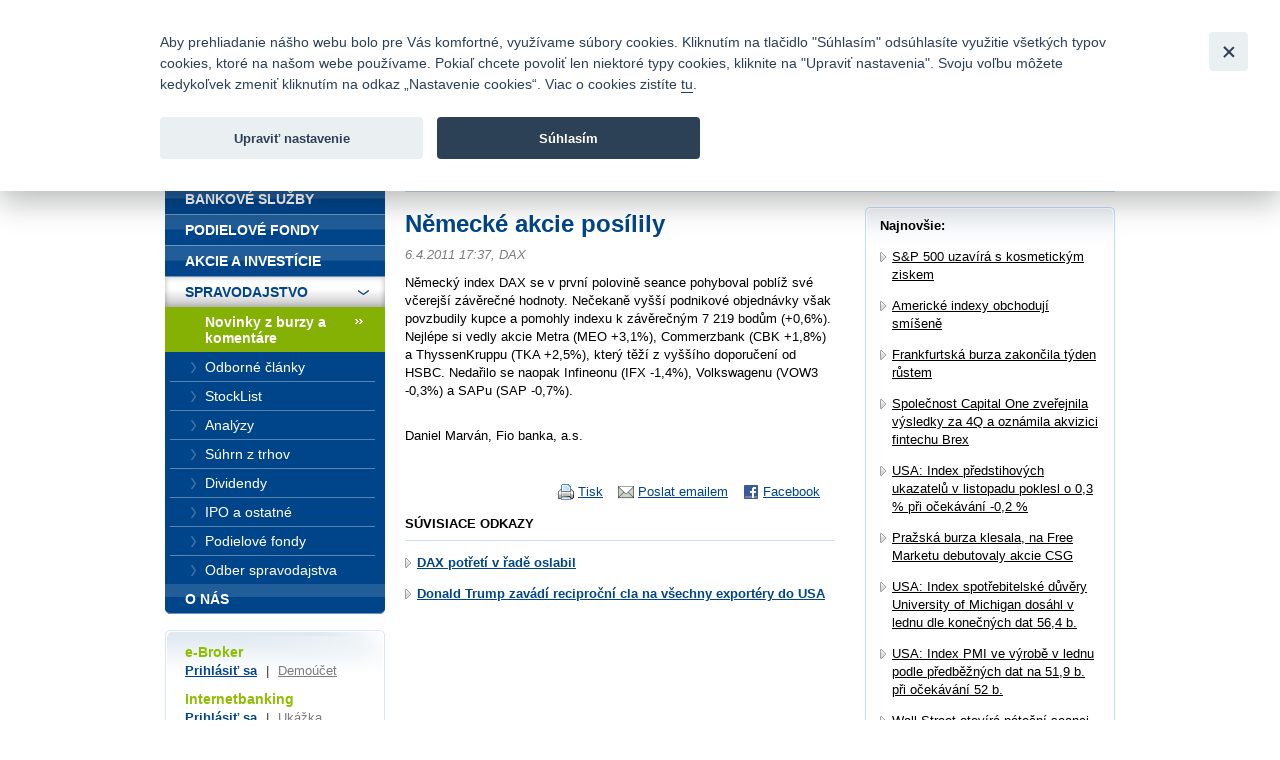

--- FILE ---
content_type: text/html; charset=UTF-8
request_url: https://www.fio.sk/spravodajstvo/novinky-z-burzy-komentare/92271-nemecke-akcie-posilily
body_size: 19696
content:
<!DOCTYPE html>
<html xmlns="http://www.w3.org/1999/xhtml" xml:lang="cs" lang="cs">
<head>
    <base href="https://www.fio.sk/"/>
    <meta http-equiv="content-type" content="text/html; charset=utf-8"/>
    <meta http-equiv="content-language" content="cs"/>
    <title>Německé akcie posílily | Fio banka</title>
            <meta name="description" content="Německý index DAX se v první polovině seance pohyboval poblíž své včerejší závěrečné hodnoty. Nečekaně vyšší podnikové objednávky však povzbudily kupce a pomohl"/>
                                <meta property="og:title" content="Německé akcie posílily | Fio banka" />
                    <meta property="og:description" content="Německý index DAX se v první polovině seance pohyboval poblíž své včerejší závěrečné hodnoty. Nečekaně vyšší podnikové objednávky však povzbudily kupce a pomohl" />
                    <meta property="og:type" content="article" />
                    <meta name="twitter:card" content="summary">
                    <meta property="og:image" content="gfx/logoFioSquare.png" />
                    <meta property="og:image:width" content="300" />
                    <meta property="og:image:height" content="300" />
                    <meta property="og:url" content="https://www.fio.sk/spravodajstvo/novinky-z-burzy-komentare/92271-nemecke-akcie-posilily" />
                    <meta name="twitter:site" content="@FIO_banka">
            
    <link rel="icon" type="image/png" sizes="16x16" href="/gfx/favicons/favicon-16x16.png">
    <link rel="icon" type="image/png" sizes="32x32" href="/gfx/favicons/favicon-32x32.png">
    <link rel="apple-touch-icon" sizes="180x180" href="/gfx/favicons/apple-touch-icon.png">


	<link rel="stylesheet" type="text/css" href="/css/fio.css?10062024" media="screen,projection"/>
	<link rel="stylesheet" type="text/css" href="/css/fio-print.css" media="print"/>
	<link rel="stylesheet" href="/css/fa/all.min.css">
	<!--[if lt IE 8]>
	<link rel="stylesheet" type="text/css" href="/css/fio-msie.css" media="screen,projection,tv"/>	<![endif]-->

                
    <script type="text/javascript" src="/js/lib/jquery-3.6.4.min.js?15132024"></script>

        
        
    <script type="text/javascript" src="/js/common.js?15132024"></script>
                            

            <!-- Google Tag Manager -->
            <noscript>
                <iframe src="//www.googletagmanager.com/ns.html?id=GTM-PHDL42" height="0" width="0"
                        style="display:none;visibility:hidden"></iframe>
            </noscript>
            <script src="/js/GTM_start.js?15132024"></script>
            <script src="/js/GTM_sk.js?15132024"></script>
            <!-- End Google Tag Manager -->
        
                    </head>

<body data-lng="3">
<div id="page">
    


<div id="headline">
    <div class="lang">
					                <strong>Slovensky</strong>
						                <span class="sep">|</span>
								                <a href="/news/market-news-and-commentary?lng=4">
					English
                </a>
								    </div>

    <div class="menu">
        		<a href="/o-nas/kontakty">Kontakty</a>
        
                <span class="sep">|</span>
		<a href="/o-nas/manualy-dokumenty-cenniky/cenniky-sadzobniky">Cenník</a>
        
                <span class="sep">|</span>
		<a href="/o-nas/kariera">Kariéra</a>
        
                <span class="sep">|</span>
		<a href="/o-nas/napiste-nam">Napíšte nám</a>
        
                <span class="sep">|</span>
        <a href="/o-nas/faq">Časté otázky</a>
        
        
                <span class="sep">|</span>
        <a href="/bezpecnost">Bezpečnosť</a>
            </div>
</div>
<div id="headphone">
	Infomail: <big>fio@fio.sk</big>
</div>

<div class="cleaner"><hr /></div>

<div id="header">
    <div class="inner">

		
		            <div class="logo">
				
                <strong>
                    <a href="">
						Fio banka<span>&nbsp;</span>
                    </a>
                </strong>
            </div>
		
        <div class="motto">
            <div class="in">
				Fio banka sa zameriava na poskytovanie bežných bankových <br> služieb bez poplatkov a investícií do cenných papierov.
            </div>
        </div>
                    <div class="search">
                <form action="/vyhladavanie">
                    <div>
                        <span class="input"><input type="text" id="q" name="q" class="text"/></span>
                        <input type="image" src="./gfx/search-button.gif" class="imgbutton" name="SearchB" />
                    </div>
                </form>
            </div>
        
        <div class="cleaner"><hr /></div>
    </div>
</div>

<div id="content">    

    
    
	
<div class="crumbs">
  <div>
  	<a href="/">Úvod</a>
  	        <span class="sep">&gt;</span>
                    <a href="/spravodajstvo">Spravodajstvo</a>
          	        <span class="sep">&gt;</span>
                    <a href="/spravodajstvo/novinky-z-burzy-komentare">Novinky z burzy a komentáre</a>
          	        <span class="sep">&gt;</span>
                                
            <strong>Německé akcie posílily</strong>
          	  </div>
</div>

    <div class="layout2">
        
        <div class="content1">
                    <h1>Německé akcie posílily</h1>
            <div class="section3 newsSection">
                <p class="meta">
                    6.4.2011 17:37,                                             DAX                                    </p>
                                                    <p><p>Německý index DAX se v první polovině seance pohyboval poblíž své včerejší závěrečné hodnoty. Nečekaně vyšší podnikové objednávky však povzbudily kupce a pomohly indexu k závěrečným 7 219 bodům (+0,6%). Nejlépe si vedly akcie Metra (MEO +3,1%), Commerzbank (CBK +1,8%) a ThyssenKruppu (TKA +2,5%), který těží z vyššího doporučení od HSBC. Nedařilo se naopak Infineonu (IFX -1,4%), Volkswagenu (VOW3 -0,3%) a SAPu (SAP -0,7%). </p><p class='podpis'><br/>Daniel Marván, Fio banka, a.s.</p></p>
                                            </div>
            
            <div class="articleActions">
                <a href="http://www.facebook.com/share.php?u=http://www.fio.sk/spravodajstvo/novinky-z-burzy-komentare/92271-nemecke-akcie-posilily" class="action facebook">
                    Facebook
                </a>
                                
                <a href="mailto:?subject=Nemecke akcie posilily&amp;body=Německý index DAX se v první polovině seance pohyboval poblíž své včerejší závěrečné hodnoty. Nečekaně vyšší podnikové objednávky však povzbudily kupce a pomohly indexu k závěrečným 7 219 bodům (+0,6%). Nejlépe si vedly akcie Metra (MEO +3,1%), Co...%0A%0A%0A Celou zprávu si můžete přečíst zde: https://www.fio.sk/spravodajstvo/novinky-z-burzy-komentare/92271-nemecke-akcie-posilily" class="action email">
                    Poslat emailem
                </a>
                              
                <a href="#printMe" class="action printMe jsOnly" style="display:none">
                    Tisk
                </a>    
                  
                          
                <div class="cleaner"><hr /></div>
            </div>            
            
                        <h4 class="type2">Súvisiace odkazy</h4>
            <div class="section2">
                <ul class="list1 list1-plusmargin strong">
                                    <li>
                        <a href="/spravodajstvo/novinky-z-burzy-komentare/317332-dax-potreti-v-rade-oslabil">
                            DAX potřetí v řadě oslabil
                        </a>
                    </li>
                                    <li>
                        <a href="/spravodajstvo/novinky-z-burzy-komentare/308425-donald-trump-zavadi-reciprocni-cla-na-vsechny-exportery-do-usa">
                            Donald Trump zavádí reciproční cla na všechny exportéry do USA
                        </a>
                    </li>
                                </ul>
            </div>
                            </div>
        
        <div class="content2 rightcol">
        <div class="box section2">
            <div class="boxin">
            <div class="boxin2">
                <p>
                    <strong>Najnovšie:</strong>
                </p>
                <div class="section2">
                                <ul class="list1 list1-black list1-plusmargin">
                                    <li>
                        <a href="/spravodajstvo/novinky-z-burzy-komentare/319851-s-p-500-uzavira-s-kosmetickym-ziskem">S&amp;P 500 uzavírá s kosmetickým ziskem</a>
                    </li>
                                    <li>
                        <a href="/spravodajstvo/novinky-z-burzy-komentare/319849-americke-indexy-obchoduji-smisene">Americké indexy obchodují smíšeně</a>
                    </li>
                                    <li>
                        <a href="/spravodajstvo/novinky-z-burzy-komentare/319847-frankfurtska-burza-zakoncila-tyden-rustem">Frankfurtská burza zakončila týden růstem</a>
                    </li>
                                    <li>
                        <a href="/spravodajstvo/novinky-z-burzy-komentare/319845-spolecnost-capital-one-zverejnila-vysledky-za-4q-a-oznamila-akvizici-fintechu-brex">Společnost Capital One zveřejnila výsledky za 4Q a oznámila akvizici fintechu Brex</a>
                    </li>
                                    <li>
                        <a href="/spravodajstvo/novinky-z-burzy-komentare/319843-usa-index-predstihovych-ukazatelu-v-listopadu-poklesl-o-0-3-pri-ocekavani-0-2">USA: Index předstihových ukazatelů v listopadu poklesl o 0,3 % při očekávání -0,2 %</a>
                    </li>
                                    <li>
                        <a href="/spravodajstvo/novinky-z-burzy-komentare/319840-prazska-burza-klesala-na-free-marketu-debutovaly-akcie-csg">Pražská burza klesala, na Free Marketu debutovaly akcie CSG</a>
                    </li>
                                    <li>
                        <a href="/spravodajstvo/novinky-z-burzy-komentare/319838-usa-index-spotrebitelske-duvery-university-of-michigan-dosahl-v-lednu-dle-konecnych-dat-56-4-b">USA: Index spotřebitelské důvěry University of Michigan dosáhl v lednu dle konečných dat 56,4 b.</a>
                    </li>
                                    <li>
                        <a href="/spravodajstvo/novinky-z-burzy-komentare/319836-usa-index-pmi-ve-vyrobe-v-lednu-podle-predbeznych-dat-na-51-9-b-pri-ocekavani-52-b">USA: Index PMI ve výrobě v lednu podle předběžných dat na 51,9 b. při očekávání 52 b.</a>
                    </li>
                                    <li>
                        <a href="/spravodajstvo/novinky-z-burzy-komentare/319834-wall-street-otevira-patecni-seanci-smisene">Wall Street otevírá páteční seanci smíšeně</a>
                    </li>
                                    <li>
                        <a href="/spravodajstvo/novinky-z-burzy-komentare/319832-wag-morgan-stanley-zvysuje-cilovou-cenu-akcii-na-130-gbp-se-stalym-doporucenim-equalwt-in-line">WAG: Morgan Stanley zvyšuje cílovou cenu akcií na 130 GBp se stálým doporučením &quot;Equalwt/In-Line&quot;</a>
                    </li>
                                <ul>
                                </div>
                <p class="tac"><a href="/spravodajstvo/novinky-z-burzy-komentare">ďaľšie správy</a></p>
            </div>
            </div>    
        </div>
        </div>
        
        <div class="cleaner"><hr /></div>    
    </div>
</div>

<div id="bar">

    <div id="menu">
<div class="inner">
<div class="inner2">

<ul>
    <li>
        <div>
        
        <a href="/">
            <span>
            Úvod
            </span>
        </a>
        </div>

                    </li>
    <li>
        <div>
        
        <a href="/bankove-sluzby">
            <span>
            Bankové služby
            </span>
        </a>
        </div>

                    </li>
    <li>
        <div>
        
        <a href="/podielove-fondy">
            <span>
            Podielové fondy
            </span>
        </a>
        </div>

                    </li>
    <li>
        <div>
        
        <a href="/akcie-investicie">
            <span>
            Akcie a investície
            </span>
        </a>
        </div>

                    </li>
    <li class="expanded" >
        <div>
        
        <a href="/spravodajstvo">
            <span>
            Spravodajstvo
            </span>
        </a>
        </div>

                        <ul>
                    <li >
                
                <a href="/spravodajstvo/novinky-z-burzy-komentare" class="active">
                    <span>
                    Novinky z burzy a komentáre
                    </span>
                </a>

                                            </li>
                    <li >
                
                <a href="/spravodajstvo/odborne_clanky">
                    <span>
                    Odborné články
                    </span>
                </a>

                                            </li>
                    <li >
                
                <a href="/spravodajstvo/stocklist">
                    <span>
                    StockList
                    </span>
                </a>

                                            </li>
                    <li >
                
                <a href="/spravodajstvo/analyzy">
                    <span>
                    Analýzy
                    </span>
                </a>

                                            </li>
                    <li >
                
                <a href="/spravodajstvo/suhrn-z-trhu">
                    <span>
                    Súhrn z trhov
                    </span>
                </a>

                                            </li>
                    <li >
                
                <a href="/spravodajstvo/dividendy">
                    <span>
                    Dividendy
                    </span>
                </a>

                                            </li>
                    <li >
                
                <a href="/spravodajstvo/ipo-a-ostatne">
                    <span>
                    IPO a ostatné
                    </span>
                </a>

                                            </li>
                    <li >
                
                <a href="/spravodajstvo/podielove-fondy">
                    <span>
                    Podielové fondy
                    </span>
                </a>

                                            </li>
                    <li >
                
                <a href="https://www.fio.sk/spravodajstvo/odber-spravodajstva">
                    <span>
                    Odber spravodajstva
                    </span>
                </a>

                                            </li>
                </ul>
            </li>
    <li class="last" >
        <div>
        
        <a href="/o-nas">
            <span>
            O nás
            </span>
        </a>
        </div>

                    </li>
</ul>

</div>
</div>
</div>

    <div class="barbox barbox-ebroker">
        <div class="barboxin">
            <h6>e-Broker</h6>
            <p><a href="https://www.fio.sk/e-broker/e-broker.cgi">Prihlásiť sa</a> <span class="sep">|</span> <a href="https://www.fio.sk/akcie-investicie/internetove-obchodovanie/demo-e-broker" class="silver">Demoúčet</a></p>
                        <h6>Internetbanking</h6>
            <p><a href="https://ib.fio.sk">Prihlásiť sa</a> <span class="sep">|</span> <a href="/bankove-sluzby/internetbanking/ukazka" class="silver">Ukážka</a></p>
            <h6>Smartbanking</h6>
            <p><a href="https://www.fio.sk/bankovne-sluzby/smartbanking">Stiahnuť</a> <span class="sep">|</span> <a href="https://www.fio.sk/bankovne-sluzby/smartbanking#aktivacia" class="silver">Ako aktivovať</a></p>
                                    <hr/>
            <h6></h6>
            <p><a href="/akcie-investicie/seminare"></a></p>
                    </div>
    </div>

            <div class="barbox">
        <div class="barboxin">
            <h4>SLEDUJTE NÁS</h4>
            <div class="userText"></div>
            <div class="FB">
                <div>
                    <a href="https://www.facebook.com/FiobankaSK" target="_blank" title="Facebook"><img class="HpSocialIcon" alt="Facebook" src="gfx/soc_facebook.png" /></a>
                    <a href="https://twitter.com/FiobankaSK" target="_blank" title="Twitter"><img class="HpSocialIcon" alt="Twitter" src="gfx/soc_twitter.png" /></a>
                    <a href="https://www.youtube.com/user/fiobankaSK" target="_blank" title="YouTube"><img class="HpSocialIcon" alt="YouTube" src="gfx/soc_youtube.png" /></a>
                </div>
            </div>
        </div>
    </div>
    

        <div class="barbox barbox-listek">
      <div class="barboxin">
        <h4>Kurzový lístok</h4>
        <table class="tbl1">
        	<thead><tr><th></th><th class="tright"><strong>Nákup</strong></th><th class="tright"><strong>Predaj</strong></th></tr></thead>
        	<tbody>
        		        			                		<tr><td class="tleft"><strong>CZK</strong></td><td class="tright">24,96023</td><td class="tright">23,52977</td></tr>
                	                        			                		<tr><td class="tleft"><strong>USD</strong></td><td class="tright">1,21011</td><td class="tright">1,13961</td></tr>
                	                        			                		<tr><td class="tleft"><strong>GBP</strong></td><td class="tright">0,89304</td><td class="tright">0,84101</td></tr>
                	                        			                		<tr><td class="tleft"><strong>CHF</strong></td><td class="tright">0,95642</td><td class="tright">0,90069</td></tr>
                	                        			                		<tr><td class="tleft"><strong>PLN</strong></td><td class="tright">4,33154</td><td class="tright">4,07920</td></tr>
                	                        		
        	</tbody>
        </table>
       
        <p class="next"><a href="/akcie-investicie/dalsie-sluzby-fio/devizove-konverzie">Kompletné informácie tu</a></p>
        </div>
    </div>
    
</div>
<div class="cleaner">
	<hr/>
</div>

<div id="footer">
	<p class="links">
		<a href="/mapa-stranok">Mapa stránok</a>
		<span class="sep">|</span> <a href="/spolocnost-fio/manualy-dokumenty-cenniky/ostatne/pravne-prehlasenie">Právne prehlásenie</a>
		<span class="sep">|</span> <a href="" type="button" data-cc="c-settings" id="nastaveniCookies">Nastavenie cookies</a>
	</p>
	<p>
		Copyright &copy; 2026 Fio banka
					<span class="sep">|</span>
			<a href="https://www.fiofondy.cz/" class="external" target="_blank">FIOFONDY</a>
			<span class="sep">|</span>
			<a href="http://www.rmsystem.cz/" class="external" target="_blank">RM-SYSTÉM</a>
			<span class="sep">|</span>
			<a href="http://www.akcie.cz/" class="external" target="_blank">AKCIE.CZ</a>
			</p>
</div>
			<script defer src="/js/cookieconsent.js?15132024"></script>
		<script defer src="/js/cookies_client.js?15132024"></script>
	</body></html>
